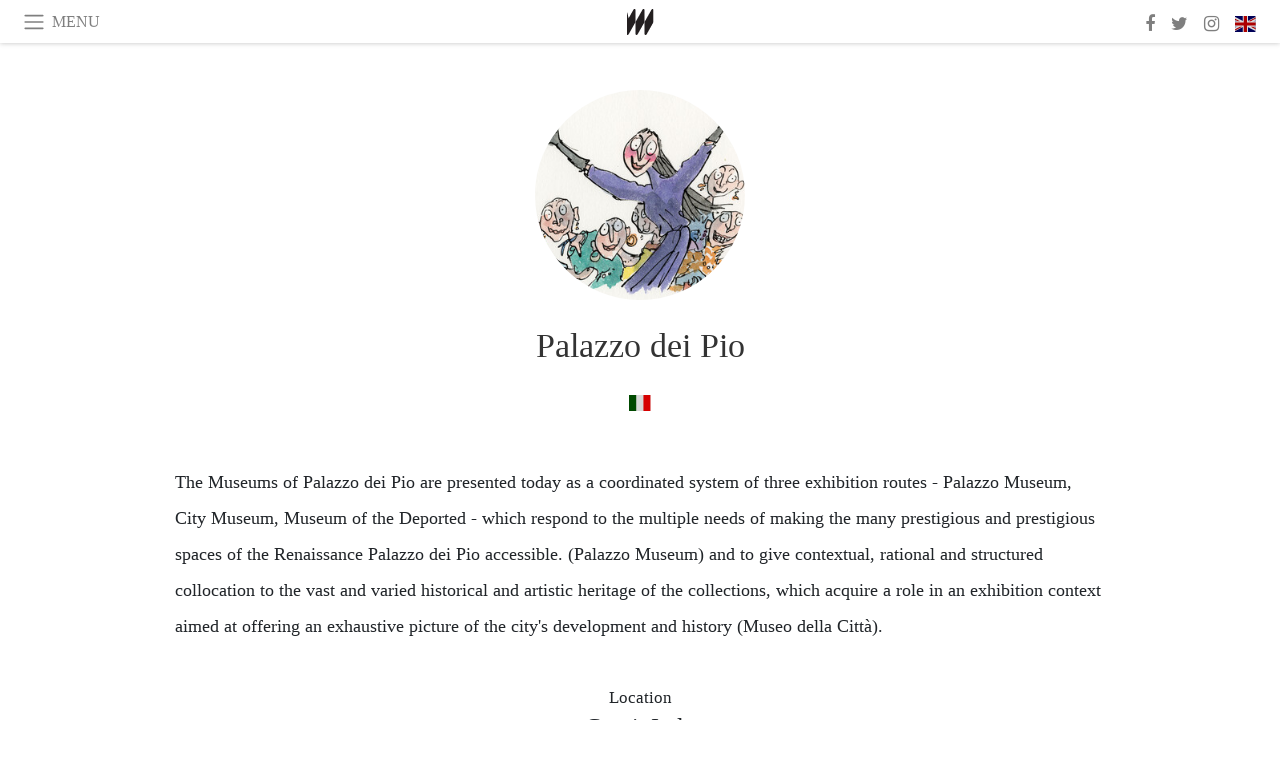

--- FILE ---
content_type: text/html; charset=utf-8
request_url: https://www.meer.com/palazzodeipio
body_size: 30738
content:
<!DOCTYPE html><html data-google-maps-locale="en" lang="en"><head prefix="og: http://ogp.me/ns#"><meta charset="utf-8" /><meta content="IE=Edge" http-equiv="X-UA-Compatible" /><meta content="width=device-width, initial-scale=1.0, user-scalable=yes, shrink-to-fit=no" name="viewport" /><meta content="yes" name="apple-mobile-web-app-capable" /><meta content="yes" name="mobile-web-app-capable" /><meta content="black-translucent" name="apple-mobile-web-app-status-bar-style" /><meta content="telephone=no" name="format-detection" /><title>Palazzo dei Pio</title><!-- https://realfavicongenerator.net/ -->
<link rel="apple-touch-icon" sizes="180x180" href="/apple-touch-icon.png">
<link rel="icon" type="image/png" sizes="32x32" href="/favicon-32x32.png">
<link rel="icon" type="image/png" sizes="16x16" href="/favicon-16x16.png">
<link rel="manifest" href="/site.webmanifest">
<link rel="mask-icon" href="/safari-pinned-tab.svg" color="#5bbad5">
<meta name="apple-mobile-web-app-title" content="Meer.com">
<meta name="application-name" content="Meer.com">
<meta name="msapplication-TileColor" content="#603cba">
<meta name="theme-color" content="#ffffff">
<meta name="csrf-param" content="authenticity_token" />
<meta name="csrf-token" content="XIWvREErbuOX24QbODZTMR0dllwJjvK3FdXyo7zlgQ0sMOywFGalE7h8ZDIAijyItmdU+yQ21ONGKWtZOH38aw==" /><link rel="stylesheet" media="all" href="/assets/application-06238d188a1f2a696d1f41cdeb0c30def9ab07ab54eac219ebeb35a0690bc447.css" /><script src="/assets/application-ece62d362d312c4b7712cbacd321028c359efa0855c9f2238479fdf8d2a24ee2.js"></script><!-- Global site tag (gtag.js) - Google Analytics -->
<script async src="https://www.googletagmanager.com/gtag/js?id=G-JFMX46PLYP"></script>
<script>
  window.dataLayer = window.dataLayer || [];
  function gtag(){dataLayer.push(arguments);}
  gtag('js', new Date());

  gtag('config', 'G-JFMX46PLYP');
</script>
<link href="https://plus.google.com/+Wsimag" rel="publisher" /><meta content="The Museums of Palazzo dei Pio are presented today as a coordinated system of three exhibition routes - Palazzo Museum, City Museum, Museum of the Deported - which respond to the multiple needs of making the many prestigious and prestigious spaces of the Renaissance Palazzo dei Pio accessible. (Palazzo Museum) and to give contextual, rational and structured collocation to the vast and varied historical and artistic heritage of the collections, which acquire a role in an exhibition context aimed at offering an exhaustive picture of the city&#39;s development and history (Museo della Città)." name="description" /></head><body class="with-fullscreen-navbar"><div class="fullscreen-navbar-container fixed-top undecorated-links"><nav class="navbar navbar-light navbar-expand fullscreen-navbar-line click-navbar-to-open-fullscreen-area"><button class="click-to-open-fullscreen-area" style="border: 0px; background: #fff; cursor: pointer;" type="button"><span class="navbar-toggler-icon"></span></button><div class="navbar-text click-to-open-fullscreen-area text-uppercase" style="padding-top: 0.1rem; padding-bottom: 0rem; cursor: pointer;">Menu</div><div class="navbar-nav fullscreen-navbar-nav-centered"><div class="nav-item navbar-w-logo"><a href="https://www.meer.com/en"><img alt="Meer" style="height: 26px" src="/assets/meer_black1_final-ea60fd7c832c8103dac082510cc5ee738a8885138309480f46d74fcbadb94a52.svg" /></a></div><div class="d-none d-sm-block"></div></div><ul class="navbar-nav ml-auto d-none d-sm-flex fullscreen-navbar-nav-right"><li class="nav-item"><a class="nav-link" href="https://www.facebook.com/meerdotcom"><i class="fa fa-facebook"></i></a></li><li class="nav-item"><a class="nav-link" href="https://twitter.com/meerdotcom"><i class="fa fa-twitter"></i></a></li><li class="nav-item"><a class="nav-link" href="https://www.instagram.com/meerdtcom"><i class="fa fa-instagram"></i></a></li><li class="nav-item"><a class="nav-link nav-language-flag click-to-open-fullscreen-area"><img alt="en" src="/assets/country-4x3/uk-ec548df897f28a824dfa03747339e070a59bbd95b8378ef1ebc3981df0a4f163.svg" /></a></li></ul></nav><div class="fullscreen-navbar-fullscreen-area click-navbar-to-open-fullscreen-area"><div class="container"><div class="row"><div class="col-0 col-md-2 col-lg-2 col-xl-3 click-to-open-fullscreen-area"></div><div class="col-12 col-md-8 col-lg-8 col-xl-6"><div class="row"><div class="col-0 col-sm-1 col-lg-2"></div><div class="col-12 col-sm-10 col-lg-8"><div class="text-center logotype-margin"><a href="https://www.meer.com/en"><img alt="Meer" style="width: 50%; margin-top: 34px; margin-bottom: 8px;" src="/assets/meer-logo-black-8cbdebd9c15e3fde3119dc305c3dc03e9bb75070978eb25dafe19e917cc962ad.svg" /></a></div></div></div><div class="row"><div class="col-0 col-sm-2 col-lg-3"></div><div class="col-12 col-sm-8 col-lg-6"><form action="https://www.meer.com/en/search" accept-charset="UTF-8" method="get"><input name="utf8" type="hidden" value="&#x2713;" /><div class="input-group"><input class="form-control" placeholder="Search" aria-label="Search" type="text" name="query" id="query" /><span class="input-group-btn"><button aria-label="Search" class="btn btn-secondary search-submit-button" style="border-color: #868e96 !important" type="button"><i aria-hidden="true" class="fa fa-search"></i></button></span></div></form></div></div><div class="row text-center headerless-line justify-content-center"><div class="col-auto col-sm px-2-col mb-1"><a href="https://www.meer.com/en">Magazine</a></div><div class="col-auto col-sm px-2-col mb-1"><a href="/en/calendar">Calendar</a></div><div class="col-auto col-sm px-2-col mb-1"><a href="/en/authors">Authors</a></div></div><h4 class="text-center mb-2">Categories</h4><div class="row text-center mb-4 justify-content-center"><div class="col-auto col-sm-6 col-lg-4 px-2-col mb-1"><div><a href="https://www.meer.com/en/architecture-and-design">Architecture &amp; Design</a></div></div><div class="col-auto col-sm-6 col-lg-4 px-2-col mb-1"><div><a href="https://www.meer.com/en/art">Art</a></div></div><div class="col-auto col-sm-6 col-lg-4 px-2-col mb-1"><div><a href="https://www.meer.com/en/culture">Culture</a></div></div><div class="col-auto col-sm-6 col-lg-4 px-2-col mb-1"><div><a href="https://www.meer.com/en/economy-and-politics">Economy &amp; Politics</a></div></div><div class="col-auto col-sm-6 col-lg-4 px-2-col mb-1"><div><a href="https://www.meer.com/en/entertainment">Entertainment</a></div></div><div class="col-auto col-sm-6 col-lg-4 px-2-col mb-1"><div><a href="https://www.meer.com/en/fashion">Fashion</a></div></div><div class="col-auto col-sm-6 col-lg-4 px-2-col mb-1"><div><a href="https://www.meer.com/en/feature">Feature</a></div></div><div class="col-auto col-sm-6 col-lg-4 px-2-col mb-1"><div><a href="https://www.meer.com/en/food-and-wine">Food &amp; Wine</a></div></div><div class="col-auto col-sm-6 col-lg-4 px-2-col mb-1"><div><a href="https://www.meer.com/en/science-and-technology">Science &amp; Technology</a></div></div><div class="col-auto col-sm-6 col-lg-4 px-2-col mb-1"><div><a href="https://www.meer.com/en/sport">Sport</a></div></div><div class="col-auto col-sm-6 col-lg-4 px-2-col mb-1"><div><a href="https://www.meer.com/en/travel">Travel</a></div></div><div class="col-auto col-sm-6 col-lg-4 px-2-col mb-1"><div><a href="https://www.meer.com/en/wellness">Wellness</a></div></div></div><h4 class="text-center mb-2">Profiles</h4><div class="row text-center mb-4 justify-content-center"><div class="col-auto col-sm-6 col-lg-4 px-2-col mb-1"><div><a href="/en/entities?type=5">Artists</a></div></div><div class="col-auto col-sm-6 col-lg-4 px-2-col mb-1"><div><a href="/en/entities?type=14">Associations</a></div></div><div class="col-auto col-sm-6 col-lg-4 px-2-col mb-1"><div><a href="/en/entities?type=10">Curators</a></div></div><div class="col-auto col-sm-6 col-lg-4 px-2-col mb-1"><div><a href="/en/entities?type=19">Fairs</a></div></div><div class="col-auto col-sm-6 col-lg-4 px-2-col mb-1"><div><a href="/en/entities?type=20">Festivals</a></div></div><div class="col-auto col-sm-6 col-lg-4 px-2-col mb-1"><div><a href="/en/entities?type=12">Foundations</a></div></div><div class="col-auto col-sm-6 col-lg-4 px-2-col mb-1"><div><a href="/en/entities?type=16">Galleries</a></div></div><div class="col-auto col-sm-6 col-lg-4 px-2-col mb-1"><div><a href="/en/entities?type=18">Libraries</a></div></div><div class="col-auto col-sm-6 col-lg-4 px-2-col mb-1"><div><a href="/en/entities?type=15">Museums</a></div></div><div class="col-auto col-sm-6 col-lg-4 px-2-col mb-1"><div><a href="/en/entities?type=22">Places</a></div></div><div class="col-auto col-sm-6 col-lg-4 px-2-col mb-1"><div><a href="/en/entities?type=13">Publishers</a></div></div><div class="col-auto col-sm-6 col-lg-4 px-2-col mb-1"><div><a href="/en/entities?type=17">Theatres</a></div></div></div></div><div class="col-0 col-md-2 col-lg-2 col-xl-3 click-to-open-fullscreen-area"></div></div><div class="row"><div class="col-0 col-sm-1 col-md-2 col-lg-3 col-xl-4 click-to-open-fullscreen-area"></div><div class="col-12 col-sm-10 col-md-8 col-lg-6 col-xl-4"><h4 class="text-center mb-2">Editions</h4><div class="row text-center edition-selector mb-4 justify-content-center"><div class="col-auto col-sm-4 mb-1 px-2-col"><div class="current"><span title="English"><a href="https://www.meer.com/en" lang="en"><img alt="en" src="/assets/country-4x3/uk-ec548df897f28a824dfa03747339e070a59bbd95b8378ef1ebc3981df0a4f163.svg" />English</a></span></div></div><div class="col-auto col-sm-4 mb-1 px-2-col"><div><span title="Spanish"><a href="https://www.meer.com/es" lang="es"><img alt="es" src="/assets/country-4x3/es-4c2d01e3cfe896cbcaa0edaf59cb79eacf48f7bd1b463c2ba667cff864479a60.svg" />Español</a></span></div></div><div class="col-auto col-sm-4 mb-1 px-2-col"><div><span title="French"><a href="https://www.meer.com/fr" lang="fr"><img alt="fr" src="/assets/country-4x3/fr-9dc10f74431a42978154d1f4e5709d5713eb3010e3dab1b4355def41f5cb2f40.svg" />Français</a></span></div></div><div class="col-auto col-sm-4 mb-1 px-2-col"><div><span title="German"><a href="https://www.meer.com/de" lang="de"><img alt="de" src="/assets/country-4x3/de-67c3d441eacc4745030486758654a626569b503d90fd248e9c33417f2e781d65.svg" />Deutsch</a></span></div></div><div class="col-auto col-sm-4 mb-1 px-2-col"><div><span title="Italian"><a href="https://www.meer.com/it" lang="it"><img alt="it" src="/assets/country-4x3/it-cfb16d45345e5d9ecd5443c0260d72110496de0049e3d78817c2329835a2d730.svg" />Italiano</a></span></div></div><div class="col-auto col-sm-4 mb-1 px-2-col"><div><span title="Portuguese"><a href="https://www.meer.com/pt" lang="pt"><img alt="pt" src="/assets/country-4x3/pt-d8f246ae139c60bade9fbe1047ce9c5e668be01c3b6d445fc87fbd0a328d2760.svg" />Português</a></span></div></div></div></div><div class="col-0 col-sm-1 col-md-2 col-lg-3 col-xl-4 click-to-open-fullscreen-area"></div></div></div></div></div><div class="container serif-font-family mb-4 pb-3"><div class="row justify-content-center mb-4"><div class="col-5 col-sm-4 col-md-3 col-xl-2"><a href="/palazzodeipio"><div class="image-new-container round-image-container"><div class="image" style="padding-bottom:100.0%"><img sizes="(min-width:1800px) 262px, (min-width:1550px) 220px, (min-width:1300px) 180px, (min-width:992px) 210px, (min-width:768px) 150px, (min-width:576px) 150px, 210px" srcset="//media.meer.com/attachments/2a79b31db712e5617ed202c2414963b398808da0/store/fill/524/524/1d47706ab4cd49b6986317e740133bfd10594bf39872dd0aed26f59d4ea7/Palazzo-dei-Pio.jpg 524w,//media.meer.com/attachments/8eec17eae6a82745bc29236ad3df472d382d62ae/store/fill/360/360/1d47706ab4cd49b6986317e740133bfd10594bf39872dd0aed26f59d4ea7/Palazzo-dei-Pio.jpg 360w,//media.meer.com/attachments/54406665f0db8a622397a7151be0bdc3ffcae4f9/store/fill/262/262/1d47706ab4cd49b6986317e740133bfd10594bf39872dd0aed26f59d4ea7/Palazzo-dei-Pio.jpg 262w,//media.meer.com/attachments/d6c394001130d320d6dfb80d55456c17a3d8f0e4/store/fill/180/180/1d47706ab4cd49b6986317e740133bfd10594bf39872dd0aed26f59d4ea7/Palazzo-dei-Pio.jpg 180w" alt="Palazzo dei Pio" src="//media.meer.com/attachments/d6c394001130d320d6dfb80d55456c17a3d8f0e4/store/fill/180/180/1d47706ab4cd49b6986317e740133bfd10594bf39872dd0aed26f59d4ea7/Palazzo-dei-Pio.jpg" /></div></div></a></div></div><div class="text-center mb-4"><h1 class="font-24 font-sm-28 font-lg-34"><a class="title-color" href="/palazzodeipio">Palazzo dei Pio</a></h1></div><div class="row justify-content-center align-items-center"><div class="w-100 d-block d-lg-none"></div><div class="col-auto mb-2"><a aria-label="in italian" href="/palazzodeipio/it"><img class="brightness-085" style="display: inline-block; margin-bottom: 4px; height: 16px;" alt="it" src="/assets/country-4x3/it-cfb16d45345e5d9ecd5443c0260d72110496de0049e3d78817c2329835a2d730.svg" /></a></div></div></div><div class="container serif-font-family mb-5"><div class="row justify-content-center align-items-center"><div class="col-xl-9 col-hp-8 font-18 mb-4 mb-xl-0 line-height-2">The Museums of Palazzo dei Pio are presented today as a coordinated system of three exhibition routes - Palazzo Museum, City Museum, Museum of the Deported - which respond to the multiple needs of making the many prestigious and prestigious spaces of the Renaissance Palazzo dei Pio accessible. (Palazzo Museum) and to give contextual, rational and structured collocation to the vast and varied historical and artistic heritage of the collections, which acquire a role in an exhibition context aimed at offering an exhaustive picture of the city&#39;s development and history (Museo della Città).</div><div class="col-xl-3 col-hp-4"><div class="row justify-content-center align-items-center"><div class="col-auto col-sm-6 col-md-4 col-lg-3 col-xl-12 col-hp-6 text-center px-3 px-sm-0 mt-3 mb-3"><div class="font-17">Location</div><div class="font-24">Carpi, Italy</div></div></div></div></div></div><div class="container serif-font-family mb-5"><div class="mb-3 pb-1"><h4 class="basic-header text-uppercase" id="past_events">Past events</h4></div><div class="row mb-4 pb-3"><div class="col-12 col-sm-6 col-lg-4 col-xl-3 mb-4"><a href="/it/41977-berengario-da-carpi"><div class="image-new-container"><div class="image" style="padding-bottom:100.0%"><img sizes="(min-width:1800px) 408px, (min-width:1550px) 345px, (min-width:1300px) 285px, (min-width:992px) 290px, (min-width:768px) 330px, (min-width:576px) 240px, 545px" srcset="//media.meer.com/attachments/33facaa7cbea550f2d395e163f0b1b8d699b5006/store/fill/1090/1090/1abbef46459fed800628a31b59ff2715b02a33291f858687b3c7d1e7f9ca/Berengario-da-Carpi-Courtesy-of-Palazzo-dei-Pio.jpg 1090w,//media.meer.com/attachments/3be761e2ca0c5009bd77d8e38a54679f13283859/store/fill/816/816/1abbef46459fed800628a31b59ff2715b02a33291f858687b3c7d1e7f9ca/Berengario-da-Carpi-Courtesy-of-Palazzo-dei-Pio.jpg 816w,//media.meer.com/attachments/19ccf4c61514b224ff43dba1d8224fa7f82d047e/store/fill/580/580/1abbef46459fed800628a31b59ff2715b02a33291f858687b3c7d1e7f9ca/Berengario-da-Carpi-Courtesy-of-Palazzo-dei-Pio.jpg 580w,//media.meer.com/attachments/b4f6db8fe2fb2571d980084df59058e61ec7abbb/store/fill/408/408/1abbef46459fed800628a31b59ff2715b02a33291f858687b3c7d1e7f9ca/Berengario-da-Carpi-Courtesy-of-Palazzo-dei-Pio.jpg 408w,//media.meer.com/attachments/b01156dbc177268f6e5a2ac8bb26804ec6086bd7/store/fill/290/290/1abbef46459fed800628a31b59ff2715b02a33291f858687b3c7d1e7f9ca/Berengario-da-Carpi-Courtesy-of-Palazzo-dei-Pio.jpg 290w" alt="Berengario da Carpi. Courtesy of Palazzo dei Pio" src="//media.meer.com/attachments/b01156dbc177268f6e5a2ac8bb26804ec6086bd7/store/fill/290/290/1abbef46459fed800628a31b59ff2715b02a33291f858687b3c7d1e7f9ca/Berengario-da-Carpi-Courtesy-of-Palazzo-dei-Pio.jpg" /></div></div></a><div class="text-center serif-font-family mb-3 mt-2"><a class="title-color" href="/it/41977-berengario-da-carpi"><div class="font-22 font-sm-18 font-md-20 font-lg-20 font-xl-20">Berengario da Carpi</div><div class="font-16 font-sm-14 font-md-15 font-lg-15 font-xl-15">14 Sep — 16 Dec 2018</div></a></div></div><div class="col-12 col-sm-6 col-lg-4 col-xl-3 mb-4"><a href="/it/38525-albert-watson"><div class="image-new-container"><div class="image" style="padding-bottom:100.0%"><img sizes="(min-width:1800px) 408px, (min-width:1550px) 345px, (min-width:1300px) 285px, (min-width:992px) 290px, (min-width:768px) 330px, (min-width:576px) 240px, 545px" srcset="//media.meer.com/attachments/73b1511bdf53086f79f5809d8ca228f9e56c0753/store/fill/1090/1090/c67635d452559f1007ddfe4638633b0803763e9b63e346221dad33961885/Albert-Watson-Blumarine-Scozia-autunno-slash-inverno-1987-slash-88-Modella-Lisa-Kaufmann-Photo.jpg 1090w,//media.meer.com/attachments/ab8f7cef7b33e2b5a63af01c707fb9c07b55cb30/store/fill/816/816/c67635d452559f1007ddfe4638633b0803763e9b63e346221dad33961885/Albert-Watson-Blumarine-Scozia-autunno-slash-inverno-1987-slash-88-Modella-Lisa-Kaufmann-Photo.jpg 816w,//media.meer.com/attachments/6df8196eefe8c26b976f3fb37162c31cb6f0598e/store/fill/580/580/c67635d452559f1007ddfe4638633b0803763e9b63e346221dad33961885/Albert-Watson-Blumarine-Scozia-autunno-slash-inverno-1987-slash-88-Modella-Lisa-Kaufmann-Photo.jpg 580w,//media.meer.com/attachments/022be7ac86dc8227f8fbc0e9b3a4b164ba77cdc0/store/fill/408/408/c67635d452559f1007ddfe4638633b0803763e9b63e346221dad33961885/Albert-Watson-Blumarine-Scozia-autunno-slash-inverno-1987-slash-88-Modella-Lisa-Kaufmann-Photo.jpg 408w,//media.meer.com/attachments/3fc45aad1181a09d062dd7fa3a731dbd1f5dbf45/store/fill/290/290/c67635d452559f1007ddfe4638633b0803763e9b63e346221dad33961885/Albert-Watson-Blumarine-Scozia-autunno-slash-inverno-1987-slash-88-Modella-Lisa-Kaufmann-Photo.jpg 290w" alt="Albert Watson, Blumarine, Scozia - autunno/inverno 1987/88. Modella: Lisa Kaufmann. Photo by Albert Watson" src="//media.meer.com/attachments/3fc45aad1181a09d062dd7fa3a731dbd1f5dbf45/store/fill/290/290/c67635d452559f1007ddfe4638633b0803763e9b63e346221dad33961885/Albert-Watson-Blumarine-Scozia-autunno-slash-inverno-1987-slash-88-Modella-Lisa-Kaufmann-Photo.jpg" /></div></div></a><div class="text-center serif-font-family mb-3 mt-2"><a class="title-color" href="/it/38525-albert-watson"><div class="font-22 font-sm-18 font-md-20 font-lg-20 font-xl-20">Albert Watson</div><div class="font-16 font-sm-14 font-md-15 font-lg-15 font-xl-15">7 Apr — 17 Jun 2018</div></a></div></div><div class="col-12 col-sm-6 col-lg-4 col-xl-3 mb-4"><a href="/it/36406-albert-watson"><div class="image-new-container"><div class="image" style="padding-bottom:100.0%"><img sizes="(min-width:1800px) 408px, (min-width:1550px) 345px, (min-width:1300px) 285px, (min-width:992px) 290px, (min-width:768px) 330px, (min-width:576px) 240px, 545px" srcset="//media.meer.com/attachments/58381dc1d1355c700e2fe2d5f9377e69d7d39384/store/fill/1090/1090/3692cbf9fff94b2fe52c983506f2aa652cbf4f4c49df173fa61b6ee85e06/Albert-Watson-Blumarine-San-Francisco-autunno-slash-inverno-1989-slash-90-Modella-Cindy-Crawford.jpg 1090w,//media.meer.com/attachments/bfc38a4d9bb69c0481bb46bc78bfc4fa9c88957b/store/fill/816/816/3692cbf9fff94b2fe52c983506f2aa652cbf4f4c49df173fa61b6ee85e06/Albert-Watson-Blumarine-San-Francisco-autunno-slash-inverno-1989-slash-90-Modella-Cindy-Crawford.jpg 816w,//media.meer.com/attachments/76aef8518b37c31ed4a048b52732075e704e9206/store/fill/580/580/3692cbf9fff94b2fe52c983506f2aa652cbf4f4c49df173fa61b6ee85e06/Albert-Watson-Blumarine-San-Francisco-autunno-slash-inverno-1989-slash-90-Modella-Cindy-Crawford.jpg 580w,//media.meer.com/attachments/b6af5f8fbd996a115e8a9e60f73e2e542d5bc8a3/store/fill/408/408/3692cbf9fff94b2fe52c983506f2aa652cbf4f4c49df173fa61b6ee85e06/Albert-Watson-Blumarine-San-Francisco-autunno-slash-inverno-1989-slash-90-Modella-Cindy-Crawford.jpg 408w,//media.meer.com/attachments/110e026b7fb879b24bb7901ff9c72823282a8bc9/store/fill/290/290/3692cbf9fff94b2fe52c983506f2aa652cbf4f4c49df173fa61b6ee85e06/Albert-Watson-Blumarine-San-Francisco-autunno-slash-inverno-1989-slash-90-Modella-Cindy-Crawford.jpg 290w" alt="Albert Watson, Blumarine, San Francisco – autunno/inverno 1989/90. Modella: Cindy Crawford. Photo by Albert Watson" src="//media.meer.com/attachments/110e026b7fb879b24bb7901ff9c72823282a8bc9/store/fill/290/290/3692cbf9fff94b2fe52c983506f2aa652cbf4f4c49df173fa61b6ee85e06/Albert-Watson-Blumarine-San-Francisco-autunno-slash-inverno-1989-slash-90-Modella-Cindy-Crawford.jpg" /></div></div></a><div class="text-center serif-font-family mb-3 mt-2"><a class="title-color" href="/it/36406-albert-watson"><div class="font-22 font-sm-18 font-md-20 font-lg-20 font-xl-20">Albert Watson</div><div class="font-16 font-sm-14 font-md-15 font-lg-15 font-xl-15">7 Apr — 17 Jun 2018</div></a></div></div><div class="col-12 col-sm-6 col-lg-4 col-xl-3 mb-4"><a href="/it/28124-baselitz"><div class="image-new-container"><div class="image" style="padding-bottom:100.0%"><img sizes="(min-width:1800px) 408px, (min-width:1550px) 345px, (min-width:1300px) 285px, (min-width:992px) 290px, (min-width:768px) 330px, (min-width:576px) 240px, 545px" srcset="//media.meer.com/attachments/b6f6e65866e7cf1e5463dbcb0e7573e659040269/store/fill/1090/1090/c4475bc05798b5aa1761af4986793882a46ffb6f8e4e1a6662d1ec44adbe/Georg-Baselitz-Frau-am-Strand-1981-Xylographie-et-linogravure-en-noir-et-bleu-offset-apprete-800.jpg 1090w,//media.meer.com/attachments/110a452baa0a20ccc0f5f81d4753c922a7fc698b/store/fill/816/816/c4475bc05798b5aa1761af4986793882a46ffb6f8e4e1a6662d1ec44adbe/Georg-Baselitz-Frau-am-Strand-1981-Xylographie-et-linogravure-en-noir-et-bleu-offset-apprete-800.jpg 816w,//media.meer.com/attachments/2769cdc9d3248afebac287055c5c0bebf8888a33/store/fill/580/580/c4475bc05798b5aa1761af4986793882a46ffb6f8e4e1a6662d1ec44adbe/Georg-Baselitz-Frau-am-Strand-1981-Xylographie-et-linogravure-en-noir-et-bleu-offset-apprete-800.jpg 580w,//media.meer.com/attachments/75e3ca2c501818003b4dd1d741289cf066a82aab/store/fill/408/408/c4475bc05798b5aa1761af4986793882a46ffb6f8e4e1a6662d1ec44adbe/Georg-Baselitz-Frau-am-Strand-1981-Xylographie-et-linogravure-en-noir-et-bleu-offset-apprete-800.jpg 408w,//media.meer.com/attachments/56652690e4ab37b6fddcca6d1ca56eca41dead76/store/fill/290/290/c4475bc05798b5aa1761af4986793882a46ffb6f8e4e1a6662d1ec44adbe/Georg-Baselitz-Frau-am-Strand-1981-Xylographie-et-linogravure-en-noir-et-bleu-offset-apprete-800.jpg 290w" alt="Georg Baselitz, Frau am Strand, 1981, Xylographie et linogravure en noir et bleu; offset apprêté, 800 x 603 mm. © Musées d’art et d’histoire, Ville de Genève, Cabinet d&#39;arts graphiques. Photo: André Longchamp" src="//media.meer.com/attachments/56652690e4ab37b6fddcca6d1ca56eca41dead76/store/fill/290/290/c4475bc05798b5aa1761af4986793882a46ffb6f8e4e1a6662d1ec44adbe/Georg-Baselitz-Frau-am-Strand-1981-Xylographie-et-linogravure-en-noir-et-bleu-offset-apprete-800.jpg" /></div></div></a><div class="text-center serif-font-family mb-3 mt-2"><a class="title-color" href="/it/28124-baselitz"><div class="font-22 font-sm-18 font-md-20 font-lg-20 font-xl-20">Baselitz</div><div class="font-16 font-sm-14 font-md-15 font-lg-15 font-xl-15">15 Sep — 12 Nov 2017</div></a></div></div><div class="col-12 col-sm-6 col-lg-4 col-xl-3 mb-4"><a href="/it/24758-alla-corte-del-re-di-francia"><div class="image-new-container"><div class="image" style="padding-bottom:100.0%"><img sizes="(min-width:1800px) 408px, (min-width:1550px) 345px, (min-width:1300px) 285px, (min-width:992px) 290px, (min-width:768px) 330px, (min-width:576px) 240px, 545px" srcset="//media.meer.com/attachments/6d7723c05e118b597e77e8da3dc448d82d055407/store/fill/1090/1090/72e552f1d4bd5525397d0133a31aaf2ca4b379e4759fbb079938b425eae8/Pietro-Gualdi-Interno-della-chiesa-di-San-Nicolo-a-Carpi.jpg 1090w,//media.meer.com/attachments/2e9869926cc0127613605c5254e6a35813602569/store/fill/816/816/72e552f1d4bd5525397d0133a31aaf2ca4b379e4759fbb079938b425eae8/Pietro-Gualdi-Interno-della-chiesa-di-San-Nicolo-a-Carpi.jpg 816w,//media.meer.com/attachments/2663abf442262a9c69c34021beb825dddf52fc68/store/fill/580/580/72e552f1d4bd5525397d0133a31aaf2ca4b379e4759fbb079938b425eae8/Pietro-Gualdi-Interno-della-chiesa-di-San-Nicolo-a-Carpi.jpg 580w,//media.meer.com/attachments/b2018b06c75be6147c30f76e0459c4f876e15e91/store/fill/408/408/72e552f1d4bd5525397d0133a31aaf2ca4b379e4759fbb079938b425eae8/Pietro-Gualdi-Interno-della-chiesa-di-San-Nicolo-a-Carpi.jpg 408w,//media.meer.com/attachments/ab55aa0a17928e7ce865c8ba0e69fa1525129b9e/store/fill/290/290/72e552f1d4bd5525397d0133a31aaf2ca4b379e4759fbb079938b425eae8/Pietro-Gualdi-Interno-della-chiesa-di-San-Nicolo-a-Carpi.jpg 290w" alt="Pietro Gualdi, Interno della chiesa di San Nicolò a Carpi" src="//media.meer.com/attachments/ab55aa0a17928e7ce865c8ba0e69fa1525129b9e/store/fill/290/290/72e552f1d4bd5525397d0133a31aaf2ca4b379e4759fbb079938b425eae8/Pietro-Gualdi-Interno-della-chiesa-di-San-Nicolo-a-Carpi.jpg" /></div></div></a><div class="text-center serif-font-family mb-3 mt-2"><a class="title-color" href="/it/24758-alla-corte-del-re-di-francia"><div class="font-22 font-sm-18 font-md-20 font-lg-20 font-xl-20">Alla corte del Re di Francia</div><div class="font-16 font-sm-14 font-md-15 font-lg-15 font-xl-15">8 Apr — 18 Jun 2017</div></a></div></div><div class="col-12 col-sm-6 col-lg-4 col-xl-3 mb-4"><a href="/it/23014-100-di-questi-dahl"><div class="image-new-container"><div class="image" style="padding-bottom:100.0%"><img sizes="(min-width:1800px) 408px, (min-width:1550px) 345px, (min-width:1300px) 285px, (min-width:992px) 290px, (min-width:768px) 330px, (min-width:576px) 240px, 545px" srcset="//media.meer.com/attachments/774d1d2307a7999e5066a2ad93fa56082ce6dce9/store/fill/1090/1090/1d47706ab4cd49b6986317e740133bfd10594bf39872dd0aed26f59d4ea7/Quentin-Blake-Gli-Sporcelli.jpg 1090w,//media.meer.com/attachments/b8ea8b4b148192a40f9c8ce507e7e070ab4eeffa/store/fill/816/816/1d47706ab4cd49b6986317e740133bfd10594bf39872dd0aed26f59d4ea7/Quentin-Blake-Gli-Sporcelli.jpg 816w,//media.meer.com/attachments/a6b37710befe838d74687e09d9e41d835973c44c/store/fill/580/580/1d47706ab4cd49b6986317e740133bfd10594bf39872dd0aed26f59d4ea7/Quentin-Blake-Gli-Sporcelli.jpg 580w,//media.meer.com/attachments/c6fd4ba1124ae78245ed054cb701d6ff978d5c87/store/fill/408/408/1d47706ab4cd49b6986317e740133bfd10594bf39872dd0aed26f59d4ea7/Quentin-Blake-Gli-Sporcelli.jpg 408w,//media.meer.com/attachments/6fccb28e368a6d9d2111ba3c66807bfa78fc549d/store/fill/290/290/1d47706ab4cd49b6986317e740133bfd10594bf39872dd0aed26f59d4ea7/Quentin-Blake-Gli-Sporcelli.jpg 290w" alt="Quentin Blake, Gli Sporcelli" src="//media.meer.com/attachments/6fccb28e368a6d9d2111ba3c66807bfa78fc549d/store/fill/290/290/1d47706ab4cd49b6986317e740133bfd10594bf39872dd0aed26f59d4ea7/Quentin-Blake-Gli-Sporcelli.jpg" /></div></div></a><div class="text-center serif-font-family mb-3 mt-2"><a class="title-color" href="/it/23014-100-di-questi-dahl"><div class="font-22 font-sm-18 font-md-20 font-lg-20 font-xl-20">100 di questi Dahl!</div><div class="font-16 font-sm-14 font-md-15 font-lg-15 font-xl-15">28 Jan — 17 Feb 2017</div></a></div></div></div></div><div class="container serif-font-family entity-contact-index-nonpremium-page text-center"><div class="row justify-content-center mb-4 mb-md-5 align-items-center"><div class="col-12 col-md-10 col-lg-10 col-xl-5 col-hp-4 col-hd-4 mb-4"><div class="geographic-map-view"><h4 class="marker-title">Palazzo dei Pio</h4><div class="h-geo"><div class="p-latitude">44.78446</div><div class="p-longitude">10.88593</div></div></div></div><div class="w-100 d-block d-xl-none"></div><div class="col-12 col-md-auto mx-md-4"><div class="mb-3 mb-md-4 font-16"><div class="h-adr"><div class="p-street-address">Piazza Martiri, 68</div><span class="p-locality">Carpi</span> <span class="p-postal-code">41012</span> <span class="p-country-name">Italy</span></div></div><div class="mb-3 mb-md-4 font-16"><div><a class="textgrey-color" href="tel:+39 059 649955">+39 059 649955</a></div><div><script id="mail_to-s40g3bag">eval(decodeURIComponent('%76%61%72%20%73%63%72%69%70%74%20%3d%20%64%6f%63%75%6d%65%6e%74%2e%67%65%74%45%6c%65%6d%65%6e%74%42%79%49%64%28%27%6d%61%69%6c%5f%74%6f%2d%73%34%30%67%33%62%61%67%27%29%3b%76%61%72%20%61%20%3d%20%64%6f%63%75%6d%65%6e%74%2e%63%72%65%61%74%65%45%6c%65%6d%65%6e%74%28%27%61%27%29%3b%61%2e%73%65%74%41%74%74%72%69%62%75%74%65%28%27%63%6c%61%73%73%27%2c%20%27%66%69%72%73%74%2d%68%69%67%68%6c%69%67%68%74%2d%63%6f%6c%6f%72%27%29%3b%61%2e%73%65%74%41%74%74%72%69%62%75%74%65%28%27%68%72%65%66%27%2c%20%27%6d%61%69%6c%74%6f%3a%6d%75%73%65%69%40%63%61%72%70%69%64%69%65%6d%2e%69%74%27%29%3b%61%2e%69%6e%6e%65%72%48%54%4d%4c%3d%27%3c%73%74%72%6f%6e%67%3e%6d%75%73%65%69%40%63%61%72%70%69%64%69%65%6d%2e%69%74%3c%2f%73%74%72%6f%6e%67%3e%27%3b%73%63%72%69%70%74%2e%70%61%72%65%6e%74%4e%6f%64%65%2e%69%6e%73%65%72%74%42%65%66%6f%72%65%28%61%2c%73%63%72%69%70%74%29%3b'))</script></div><div><a class="textgrey-color" href="http://www.palazzodeipio.it" target="_blank">www.palazzodeipio.it</a></div></div></div><div class="col-12 col-md-auto mx-md-4 font-16"><strong>Opening hours</strong><p>Thursday, Saturday and Sunday<br>
From 10am to 1pm<br>
And from 3pm to 7pm<br>
Tuesday, Wednesday and Friday<br>
From 10am to 1pm</p>
</div></div></div><div class="container mb-4 pt-5"><div class="text-center lightgrey-color"><div class="font-28">Subscribe</div><div class="font-16 mb-2 smaller-line-height mb-4">Get updates on the Palazzo dei Pio</div></div><form class="new_subscription" id="new_subscription" action="/en/subscriptions" accept-charset="UTF-8" method="post"><input name="utf8" type="hidden" value="&#x2713;" /><input type="hidden" name="authenticity_token" value="sjafHyloBqbabpMU+IzGGqm31E4VM1o0FPf1tqNAi63gWrsIp58iFZ444rTcnFKKx8eUbEE0MCS/uY83ggFzsg==" /><input value="1845" type="hidden" name="subscription[entity_id]" id="subscription_entity_id" /><div class="form-row mb-4 align-items-center justify-content-center"><div class="col col-sm-auto form-group"><input class="form-control off-form-control-sm" placeholder="Email address" autocomplete="email" required="required" pattern=".{5,1024}" type="email" name="subscription[email]" id="subscription_email" /></div><div class="w-100 d-block d-sm-none"></div><div class="col-auto form-group"><input type="submit" name="commit" value="Subscribe" class="form-control off-form-control-sm" data-disable-with="Subscribe" /></div></div></form><div class="text-center font-26 pb-3"><a aria-label="Facebook" class="lightgrey-color px-2" href="https://www.facebook.com/meerdotcom" target="_blank"><i class="fa fa-facebook"></i></a><a aria-label="Twitter" class="lightgrey-color px-2" href="https://twitter.com/meerdotcom" target="_blank"><i class="fa fa-twitter"></i></a><a aria-label="Instagram" class="lightgrey-color px-2" href="https://www.instagram.com/meerdtcom" target="_blank"><i class="fa fa-instagram"></i></a></div></div></body></html>